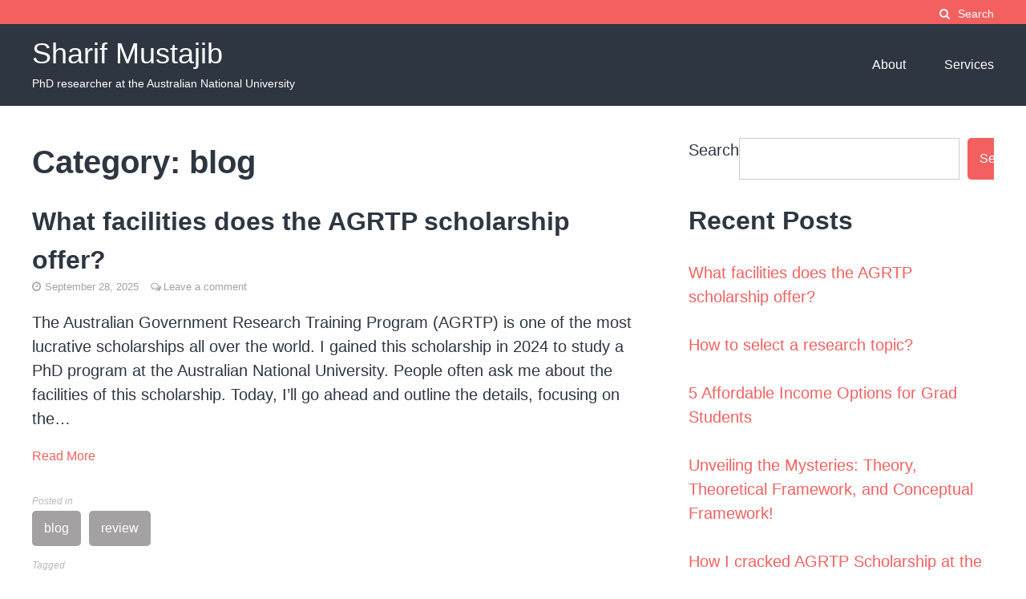

--- FILE ---
content_type: text/html; charset=UTF-8
request_url: https://sharifmustajib.com/category/blog/
body_size: 12717
content:
<!DOCTYPE html>
<html lang="en-US">
<head>
<meta charset="UTF-8">
<meta name="viewport" content="width=device-width, initial-scale=1">
<link rel="profile" href="https://gmpg.org/xfn/11">

<title>blog &#8211; Sharif Mustajib</title>
<meta name='robots' content='max-image-preview:large' />
<link rel="alternate" type="application/rss+xml" title="Sharif Mustajib &raquo; Feed" href="https://sharifmustajib.com/feed/" />
<link rel="alternate" type="application/rss+xml" title="Sharif Mustajib &raquo; Comments Feed" href="https://sharifmustajib.com/comments/feed/" />
<link rel="alternate" type="application/rss+xml" title="Sharif Mustajib &raquo; blog Category Feed" href="https://sharifmustajib.com/category/blog/feed/" />
<style id='wp-img-auto-sizes-contain-inline-css' type='text/css'>
img:is([sizes=auto i],[sizes^="auto," i]){contain-intrinsic-size:3000px 1500px}
/*# sourceURL=wp-img-auto-sizes-contain-inline-css */
</style>
<style id='wp-emoji-styles-inline-css' type='text/css'>

	img.wp-smiley, img.emoji {
		display: inline !important;
		border: none !important;
		box-shadow: none !important;
		height: 1em !important;
		width: 1em !important;
		margin: 0 0.07em !important;
		vertical-align: -0.1em !important;
		background: none !important;
		padding: 0 !important;
	}
/*# sourceURL=wp-emoji-styles-inline-css */
</style>
<style id='wp-block-library-inline-css' type='text/css'>
:root{--wp-block-synced-color:#7a00df;--wp-block-synced-color--rgb:122,0,223;--wp-bound-block-color:var(--wp-block-synced-color);--wp-editor-canvas-background:#ddd;--wp-admin-theme-color:#007cba;--wp-admin-theme-color--rgb:0,124,186;--wp-admin-theme-color-darker-10:#006ba1;--wp-admin-theme-color-darker-10--rgb:0,107,160.5;--wp-admin-theme-color-darker-20:#005a87;--wp-admin-theme-color-darker-20--rgb:0,90,135;--wp-admin-border-width-focus:2px}@media (min-resolution:192dpi){:root{--wp-admin-border-width-focus:1.5px}}.wp-element-button{cursor:pointer}:root .has-very-light-gray-background-color{background-color:#eee}:root .has-very-dark-gray-background-color{background-color:#313131}:root .has-very-light-gray-color{color:#eee}:root .has-very-dark-gray-color{color:#313131}:root .has-vivid-green-cyan-to-vivid-cyan-blue-gradient-background{background:linear-gradient(135deg,#00d084,#0693e3)}:root .has-purple-crush-gradient-background{background:linear-gradient(135deg,#34e2e4,#4721fb 50%,#ab1dfe)}:root .has-hazy-dawn-gradient-background{background:linear-gradient(135deg,#faaca8,#dad0ec)}:root .has-subdued-olive-gradient-background{background:linear-gradient(135deg,#fafae1,#67a671)}:root .has-atomic-cream-gradient-background{background:linear-gradient(135deg,#fdd79a,#004a59)}:root .has-nightshade-gradient-background{background:linear-gradient(135deg,#330968,#31cdcf)}:root .has-midnight-gradient-background{background:linear-gradient(135deg,#020381,#2874fc)}:root{--wp--preset--font-size--normal:16px;--wp--preset--font-size--huge:42px}.has-regular-font-size{font-size:1em}.has-larger-font-size{font-size:2.625em}.has-normal-font-size{font-size:var(--wp--preset--font-size--normal)}.has-huge-font-size{font-size:var(--wp--preset--font-size--huge)}.has-text-align-center{text-align:center}.has-text-align-left{text-align:left}.has-text-align-right{text-align:right}.has-fit-text{white-space:nowrap!important}#end-resizable-editor-section{display:none}.aligncenter{clear:both}.items-justified-left{justify-content:flex-start}.items-justified-center{justify-content:center}.items-justified-right{justify-content:flex-end}.items-justified-space-between{justify-content:space-between}.screen-reader-text{border:0;clip-path:inset(50%);height:1px;margin:-1px;overflow:hidden;padding:0;position:absolute;width:1px;word-wrap:normal!important}.screen-reader-text:focus{background-color:#ddd;clip-path:none;color:#444;display:block;font-size:1em;height:auto;left:5px;line-height:normal;padding:15px 23px 14px;text-decoration:none;top:5px;width:auto;z-index:100000}html :where(.has-border-color){border-style:solid}html :where([style*=border-top-color]){border-top-style:solid}html :where([style*=border-right-color]){border-right-style:solid}html :where([style*=border-bottom-color]){border-bottom-style:solid}html :where([style*=border-left-color]){border-left-style:solid}html :where([style*=border-width]){border-style:solid}html :where([style*=border-top-width]){border-top-style:solid}html :where([style*=border-right-width]){border-right-style:solid}html :where([style*=border-bottom-width]){border-bottom-style:solid}html :where([style*=border-left-width]){border-left-style:solid}html :where(img[class*=wp-image-]){height:auto;max-width:100%}:where(figure){margin:0 0 1em}html :where(.is-position-sticky){--wp-admin--admin-bar--position-offset:var(--wp-admin--admin-bar--height,0px)}@media screen and (max-width:600px){html :where(.is-position-sticky){--wp-admin--admin-bar--position-offset:0px}}

/*# sourceURL=wp-block-library-inline-css */
</style><style id='wp-block-categories-inline-css' type='text/css'>
.wp-block-categories{box-sizing:border-box}.wp-block-categories.alignleft{margin-right:2em}.wp-block-categories.alignright{margin-left:2em}.wp-block-categories.wp-block-categories-dropdown.aligncenter{text-align:center}.wp-block-categories .wp-block-categories__label{display:block;width:100%}
/*# sourceURL=https://sharifmustajib.com/wp-includes/blocks/categories/style.min.css */
</style>
<style id='wp-block-gallery-inline-css' type='text/css'>
.blocks-gallery-grid:not(.has-nested-images),.wp-block-gallery:not(.has-nested-images){display:flex;flex-wrap:wrap;list-style-type:none;margin:0;padding:0}.blocks-gallery-grid:not(.has-nested-images) .blocks-gallery-image,.blocks-gallery-grid:not(.has-nested-images) .blocks-gallery-item,.wp-block-gallery:not(.has-nested-images) .blocks-gallery-image,.wp-block-gallery:not(.has-nested-images) .blocks-gallery-item{display:flex;flex-direction:column;flex-grow:1;justify-content:center;margin:0 1em 1em 0;position:relative;width:calc(50% - 1em)}.blocks-gallery-grid:not(.has-nested-images) .blocks-gallery-image:nth-of-type(2n),.blocks-gallery-grid:not(.has-nested-images) .blocks-gallery-item:nth-of-type(2n),.wp-block-gallery:not(.has-nested-images) .blocks-gallery-image:nth-of-type(2n),.wp-block-gallery:not(.has-nested-images) .blocks-gallery-item:nth-of-type(2n){margin-right:0}.blocks-gallery-grid:not(.has-nested-images) .blocks-gallery-image figure,.blocks-gallery-grid:not(.has-nested-images) .blocks-gallery-item figure,.wp-block-gallery:not(.has-nested-images) .blocks-gallery-image figure,.wp-block-gallery:not(.has-nested-images) .blocks-gallery-item figure{align-items:flex-end;display:flex;height:100%;justify-content:flex-start;margin:0}.blocks-gallery-grid:not(.has-nested-images) .blocks-gallery-image img,.blocks-gallery-grid:not(.has-nested-images) .blocks-gallery-item img,.wp-block-gallery:not(.has-nested-images) .blocks-gallery-image img,.wp-block-gallery:not(.has-nested-images) .blocks-gallery-item img{display:block;height:auto;max-width:100%;width:auto}.blocks-gallery-grid:not(.has-nested-images) .blocks-gallery-image figcaption,.blocks-gallery-grid:not(.has-nested-images) .blocks-gallery-item figcaption,.wp-block-gallery:not(.has-nested-images) .blocks-gallery-image figcaption,.wp-block-gallery:not(.has-nested-images) .blocks-gallery-item figcaption{background:linear-gradient(0deg,#000000b3,#0000004d 70%,#0000);bottom:0;box-sizing:border-box;color:#fff;font-size:.8em;margin:0;max-height:100%;overflow:auto;padding:3em .77em .7em;position:absolute;text-align:center;width:100%;z-index:2}.blocks-gallery-grid:not(.has-nested-images) .blocks-gallery-image figcaption img,.blocks-gallery-grid:not(.has-nested-images) .blocks-gallery-item figcaption img,.wp-block-gallery:not(.has-nested-images) .blocks-gallery-image figcaption img,.wp-block-gallery:not(.has-nested-images) .blocks-gallery-item figcaption img{display:inline}.blocks-gallery-grid:not(.has-nested-images) figcaption,.wp-block-gallery:not(.has-nested-images) figcaption{flex-grow:1}.blocks-gallery-grid:not(.has-nested-images).is-cropped .blocks-gallery-image a,.blocks-gallery-grid:not(.has-nested-images).is-cropped .blocks-gallery-image img,.blocks-gallery-grid:not(.has-nested-images).is-cropped .blocks-gallery-item a,.blocks-gallery-grid:not(.has-nested-images).is-cropped .blocks-gallery-item img,.wp-block-gallery:not(.has-nested-images).is-cropped .blocks-gallery-image a,.wp-block-gallery:not(.has-nested-images).is-cropped .blocks-gallery-image img,.wp-block-gallery:not(.has-nested-images).is-cropped .blocks-gallery-item a,.wp-block-gallery:not(.has-nested-images).is-cropped .blocks-gallery-item img{flex:1;height:100%;object-fit:cover;width:100%}.blocks-gallery-grid:not(.has-nested-images).columns-1 .blocks-gallery-image,.blocks-gallery-grid:not(.has-nested-images).columns-1 .blocks-gallery-item,.wp-block-gallery:not(.has-nested-images).columns-1 .blocks-gallery-image,.wp-block-gallery:not(.has-nested-images).columns-1 .blocks-gallery-item{margin-right:0;width:100%}@media (min-width:600px){.blocks-gallery-grid:not(.has-nested-images).columns-3 .blocks-gallery-image,.blocks-gallery-grid:not(.has-nested-images).columns-3 .blocks-gallery-item,.wp-block-gallery:not(.has-nested-images).columns-3 .blocks-gallery-image,.wp-block-gallery:not(.has-nested-images).columns-3 .blocks-gallery-item{margin-right:1em;width:calc(33.33333% - .66667em)}.blocks-gallery-grid:not(.has-nested-images).columns-4 .blocks-gallery-image,.blocks-gallery-grid:not(.has-nested-images).columns-4 .blocks-gallery-item,.wp-block-gallery:not(.has-nested-images).columns-4 .blocks-gallery-image,.wp-block-gallery:not(.has-nested-images).columns-4 .blocks-gallery-item{margin-right:1em;width:calc(25% - .75em)}.blocks-gallery-grid:not(.has-nested-images).columns-5 .blocks-gallery-image,.blocks-gallery-grid:not(.has-nested-images).columns-5 .blocks-gallery-item,.wp-block-gallery:not(.has-nested-images).columns-5 .blocks-gallery-image,.wp-block-gallery:not(.has-nested-images).columns-5 .blocks-gallery-item{margin-right:1em;width:calc(20% - .8em)}.blocks-gallery-grid:not(.has-nested-images).columns-6 .blocks-gallery-image,.blocks-gallery-grid:not(.has-nested-images).columns-6 .blocks-gallery-item,.wp-block-gallery:not(.has-nested-images).columns-6 .blocks-gallery-image,.wp-block-gallery:not(.has-nested-images).columns-6 .blocks-gallery-item{margin-right:1em;width:calc(16.66667% - .83333em)}.blocks-gallery-grid:not(.has-nested-images).columns-7 .blocks-gallery-image,.blocks-gallery-grid:not(.has-nested-images).columns-7 .blocks-gallery-item,.wp-block-gallery:not(.has-nested-images).columns-7 .blocks-gallery-image,.wp-block-gallery:not(.has-nested-images).columns-7 .blocks-gallery-item{margin-right:1em;width:calc(14.28571% - .85714em)}.blocks-gallery-grid:not(.has-nested-images).columns-8 .blocks-gallery-image,.blocks-gallery-grid:not(.has-nested-images).columns-8 .blocks-gallery-item,.wp-block-gallery:not(.has-nested-images).columns-8 .blocks-gallery-image,.wp-block-gallery:not(.has-nested-images).columns-8 .blocks-gallery-item{margin-right:1em;width:calc(12.5% - .875em)}.blocks-gallery-grid:not(.has-nested-images).columns-1 .blocks-gallery-image:nth-of-type(1n),.blocks-gallery-grid:not(.has-nested-images).columns-1 .blocks-gallery-item:nth-of-type(1n),.blocks-gallery-grid:not(.has-nested-images).columns-2 .blocks-gallery-image:nth-of-type(2n),.blocks-gallery-grid:not(.has-nested-images).columns-2 .blocks-gallery-item:nth-of-type(2n),.blocks-gallery-grid:not(.has-nested-images).columns-3 .blocks-gallery-image:nth-of-type(3n),.blocks-gallery-grid:not(.has-nested-images).columns-3 .blocks-gallery-item:nth-of-type(3n),.blocks-gallery-grid:not(.has-nested-images).columns-4 .blocks-gallery-image:nth-of-type(4n),.blocks-gallery-grid:not(.has-nested-images).columns-4 .blocks-gallery-item:nth-of-type(4n),.blocks-gallery-grid:not(.has-nested-images).columns-5 .blocks-gallery-image:nth-of-type(5n),.blocks-gallery-grid:not(.has-nested-images).columns-5 .blocks-gallery-item:nth-of-type(5n),.blocks-gallery-grid:not(.has-nested-images).columns-6 .blocks-gallery-image:nth-of-type(6n),.blocks-gallery-grid:not(.has-nested-images).columns-6 .blocks-gallery-item:nth-of-type(6n),.blocks-gallery-grid:not(.has-nested-images).columns-7 .blocks-gallery-image:nth-of-type(7n),.blocks-gallery-grid:not(.has-nested-images).columns-7 .blocks-gallery-item:nth-of-type(7n),.blocks-gallery-grid:not(.has-nested-images).columns-8 .blocks-gallery-image:nth-of-type(8n),.blocks-gallery-grid:not(.has-nested-images).columns-8 .blocks-gallery-item:nth-of-type(8n),.wp-block-gallery:not(.has-nested-images).columns-1 .blocks-gallery-image:nth-of-type(1n),.wp-block-gallery:not(.has-nested-images).columns-1 .blocks-gallery-item:nth-of-type(1n),.wp-block-gallery:not(.has-nested-images).columns-2 .blocks-gallery-image:nth-of-type(2n),.wp-block-gallery:not(.has-nested-images).columns-2 .blocks-gallery-item:nth-of-type(2n),.wp-block-gallery:not(.has-nested-images).columns-3 .blocks-gallery-image:nth-of-type(3n),.wp-block-gallery:not(.has-nested-images).columns-3 .blocks-gallery-item:nth-of-type(3n),.wp-block-gallery:not(.has-nested-images).columns-4 .blocks-gallery-image:nth-of-type(4n),.wp-block-gallery:not(.has-nested-images).columns-4 .blocks-gallery-item:nth-of-type(4n),.wp-block-gallery:not(.has-nested-images).columns-5 .blocks-gallery-image:nth-of-type(5n),.wp-block-gallery:not(.has-nested-images).columns-5 .blocks-gallery-item:nth-of-type(5n),.wp-block-gallery:not(.has-nested-images).columns-6 .blocks-gallery-image:nth-of-type(6n),.wp-block-gallery:not(.has-nested-images).columns-6 .blocks-gallery-item:nth-of-type(6n),.wp-block-gallery:not(.has-nested-images).columns-7 .blocks-gallery-image:nth-of-type(7n),.wp-block-gallery:not(.has-nested-images).columns-7 .blocks-gallery-item:nth-of-type(7n),.wp-block-gallery:not(.has-nested-images).columns-8 .blocks-gallery-image:nth-of-type(8n),.wp-block-gallery:not(.has-nested-images).columns-8 .blocks-gallery-item:nth-of-type(8n){margin-right:0}}.blocks-gallery-grid:not(.has-nested-images) .blocks-gallery-image:last-child,.blocks-gallery-grid:not(.has-nested-images) .blocks-gallery-item:last-child,.wp-block-gallery:not(.has-nested-images) .blocks-gallery-image:last-child,.wp-block-gallery:not(.has-nested-images) .blocks-gallery-item:last-child{margin-right:0}.blocks-gallery-grid:not(.has-nested-images).alignleft,.blocks-gallery-grid:not(.has-nested-images).alignright,.wp-block-gallery:not(.has-nested-images).alignleft,.wp-block-gallery:not(.has-nested-images).alignright{max-width:420px;width:100%}.blocks-gallery-grid:not(.has-nested-images).aligncenter .blocks-gallery-item figure,.wp-block-gallery:not(.has-nested-images).aligncenter .blocks-gallery-item figure{justify-content:center}.wp-block-gallery:not(.is-cropped) .blocks-gallery-item{align-self:flex-start}figure.wp-block-gallery.has-nested-images{align-items:normal}.wp-block-gallery.has-nested-images figure.wp-block-image:not(#individual-image){margin:0;width:calc(50% - var(--wp--style--unstable-gallery-gap, 16px)/2)}.wp-block-gallery.has-nested-images figure.wp-block-image{box-sizing:border-box;display:flex;flex-direction:column;flex-grow:1;justify-content:center;max-width:100%;position:relative}.wp-block-gallery.has-nested-images figure.wp-block-image>a,.wp-block-gallery.has-nested-images figure.wp-block-image>div{flex-direction:column;flex-grow:1;margin:0}.wp-block-gallery.has-nested-images figure.wp-block-image img{display:block;height:auto;max-width:100%!important;width:auto}.wp-block-gallery.has-nested-images figure.wp-block-image figcaption,.wp-block-gallery.has-nested-images figure.wp-block-image:has(figcaption):before{bottom:0;left:0;max-height:100%;position:absolute;right:0}.wp-block-gallery.has-nested-images figure.wp-block-image:has(figcaption):before{backdrop-filter:blur(3px);content:"";height:100%;-webkit-mask-image:linear-gradient(0deg,#000 20%,#0000);mask-image:linear-gradient(0deg,#000 20%,#0000);max-height:40%;pointer-events:none}.wp-block-gallery.has-nested-images figure.wp-block-image figcaption{box-sizing:border-box;color:#fff;font-size:13px;margin:0;overflow:auto;padding:1em;text-align:center;text-shadow:0 0 1.5px #000}.wp-block-gallery.has-nested-images figure.wp-block-image figcaption::-webkit-scrollbar{height:12px;width:12px}.wp-block-gallery.has-nested-images figure.wp-block-image figcaption::-webkit-scrollbar-track{background-color:initial}.wp-block-gallery.has-nested-images figure.wp-block-image figcaption::-webkit-scrollbar-thumb{background-clip:padding-box;background-color:initial;border:3px solid #0000;border-radius:8px}.wp-block-gallery.has-nested-images figure.wp-block-image figcaption:focus-within::-webkit-scrollbar-thumb,.wp-block-gallery.has-nested-images figure.wp-block-image figcaption:focus::-webkit-scrollbar-thumb,.wp-block-gallery.has-nested-images figure.wp-block-image figcaption:hover::-webkit-scrollbar-thumb{background-color:#fffc}.wp-block-gallery.has-nested-images figure.wp-block-image figcaption{scrollbar-color:#0000 #0000;scrollbar-gutter:stable both-edges;scrollbar-width:thin}.wp-block-gallery.has-nested-images figure.wp-block-image figcaption:focus,.wp-block-gallery.has-nested-images figure.wp-block-image figcaption:focus-within,.wp-block-gallery.has-nested-images figure.wp-block-image figcaption:hover{scrollbar-color:#fffc #0000}.wp-block-gallery.has-nested-images figure.wp-block-image figcaption{will-change:transform}@media (hover:none){.wp-block-gallery.has-nested-images figure.wp-block-image figcaption{scrollbar-color:#fffc #0000}}.wp-block-gallery.has-nested-images figure.wp-block-image figcaption{background:linear-gradient(0deg,#0006,#0000)}.wp-block-gallery.has-nested-images figure.wp-block-image figcaption img{display:inline}.wp-block-gallery.has-nested-images figure.wp-block-image figcaption a{color:inherit}.wp-block-gallery.has-nested-images figure.wp-block-image.has-custom-border img{box-sizing:border-box}.wp-block-gallery.has-nested-images figure.wp-block-image.has-custom-border>a,.wp-block-gallery.has-nested-images figure.wp-block-image.has-custom-border>div,.wp-block-gallery.has-nested-images figure.wp-block-image.is-style-rounded>a,.wp-block-gallery.has-nested-images figure.wp-block-image.is-style-rounded>div{flex:1 1 auto}.wp-block-gallery.has-nested-images figure.wp-block-image.has-custom-border figcaption,.wp-block-gallery.has-nested-images figure.wp-block-image.is-style-rounded figcaption{background:none;color:inherit;flex:initial;margin:0;padding:10px 10px 9px;position:relative;text-shadow:none}.wp-block-gallery.has-nested-images figure.wp-block-image.has-custom-border:before,.wp-block-gallery.has-nested-images figure.wp-block-image.is-style-rounded:before{content:none}.wp-block-gallery.has-nested-images figcaption{flex-basis:100%;flex-grow:1;text-align:center}.wp-block-gallery.has-nested-images:not(.is-cropped) figure.wp-block-image:not(#individual-image){margin-bottom:auto;margin-top:0}.wp-block-gallery.has-nested-images.is-cropped figure.wp-block-image:not(#individual-image){align-self:inherit}.wp-block-gallery.has-nested-images.is-cropped figure.wp-block-image:not(#individual-image)>a,.wp-block-gallery.has-nested-images.is-cropped figure.wp-block-image:not(#individual-image)>div:not(.components-drop-zone){display:flex}.wp-block-gallery.has-nested-images.is-cropped figure.wp-block-image:not(#individual-image) a,.wp-block-gallery.has-nested-images.is-cropped figure.wp-block-image:not(#individual-image) img{flex:1 0 0%;height:100%;object-fit:cover;width:100%}.wp-block-gallery.has-nested-images.columns-1 figure.wp-block-image:not(#individual-image){width:100%}@media (min-width:600px){.wp-block-gallery.has-nested-images.columns-3 figure.wp-block-image:not(#individual-image){width:calc(33.33333% - var(--wp--style--unstable-gallery-gap, 16px)*.66667)}.wp-block-gallery.has-nested-images.columns-4 figure.wp-block-image:not(#individual-image){width:calc(25% - var(--wp--style--unstable-gallery-gap, 16px)*.75)}.wp-block-gallery.has-nested-images.columns-5 figure.wp-block-image:not(#individual-image){width:calc(20% - var(--wp--style--unstable-gallery-gap, 16px)*.8)}.wp-block-gallery.has-nested-images.columns-6 figure.wp-block-image:not(#individual-image){width:calc(16.66667% - var(--wp--style--unstable-gallery-gap, 16px)*.83333)}.wp-block-gallery.has-nested-images.columns-7 figure.wp-block-image:not(#individual-image){width:calc(14.28571% - var(--wp--style--unstable-gallery-gap, 16px)*.85714)}.wp-block-gallery.has-nested-images.columns-8 figure.wp-block-image:not(#individual-image){width:calc(12.5% - var(--wp--style--unstable-gallery-gap, 16px)*.875)}.wp-block-gallery.has-nested-images.columns-default figure.wp-block-image:not(#individual-image){width:calc(33.33% - var(--wp--style--unstable-gallery-gap, 16px)*.66667)}.wp-block-gallery.has-nested-images.columns-default figure.wp-block-image:not(#individual-image):first-child:nth-last-child(2),.wp-block-gallery.has-nested-images.columns-default figure.wp-block-image:not(#individual-image):first-child:nth-last-child(2)~figure.wp-block-image:not(#individual-image){width:calc(50% - var(--wp--style--unstable-gallery-gap, 16px)*.5)}.wp-block-gallery.has-nested-images.columns-default figure.wp-block-image:not(#individual-image):first-child:last-child{width:100%}}.wp-block-gallery.has-nested-images.alignleft,.wp-block-gallery.has-nested-images.alignright{max-width:420px;width:100%}.wp-block-gallery.has-nested-images.aligncenter{justify-content:center}
/*# sourceURL=https://sharifmustajib.com/wp-includes/blocks/gallery/style.min.css */
</style>
<style id='wp-block-heading-inline-css' type='text/css'>
h1:where(.wp-block-heading).has-background,h2:where(.wp-block-heading).has-background,h3:where(.wp-block-heading).has-background,h4:where(.wp-block-heading).has-background,h5:where(.wp-block-heading).has-background,h6:where(.wp-block-heading).has-background{padding:1.25em 2.375em}h1.has-text-align-left[style*=writing-mode]:where([style*=vertical-lr]),h1.has-text-align-right[style*=writing-mode]:where([style*=vertical-rl]),h2.has-text-align-left[style*=writing-mode]:where([style*=vertical-lr]),h2.has-text-align-right[style*=writing-mode]:where([style*=vertical-rl]),h3.has-text-align-left[style*=writing-mode]:where([style*=vertical-lr]),h3.has-text-align-right[style*=writing-mode]:where([style*=vertical-rl]),h4.has-text-align-left[style*=writing-mode]:where([style*=vertical-lr]),h4.has-text-align-right[style*=writing-mode]:where([style*=vertical-rl]),h5.has-text-align-left[style*=writing-mode]:where([style*=vertical-lr]),h5.has-text-align-right[style*=writing-mode]:where([style*=vertical-rl]),h6.has-text-align-left[style*=writing-mode]:where([style*=vertical-lr]),h6.has-text-align-right[style*=writing-mode]:where([style*=vertical-rl]){rotate:180deg}
/*# sourceURL=https://sharifmustajib.com/wp-includes/blocks/heading/style.min.css */
</style>
<style id='wp-block-latest-posts-inline-css' type='text/css'>
.wp-block-latest-posts{box-sizing:border-box}.wp-block-latest-posts.alignleft{margin-right:2em}.wp-block-latest-posts.alignright{margin-left:2em}.wp-block-latest-posts.wp-block-latest-posts__list{list-style:none}.wp-block-latest-posts.wp-block-latest-posts__list li{clear:both;overflow-wrap:break-word}.wp-block-latest-posts.is-grid{display:flex;flex-wrap:wrap}.wp-block-latest-posts.is-grid li{margin:0 1.25em 1.25em 0;width:100%}@media (min-width:600px){.wp-block-latest-posts.columns-2 li{width:calc(50% - .625em)}.wp-block-latest-posts.columns-2 li:nth-child(2n){margin-right:0}.wp-block-latest-posts.columns-3 li{width:calc(33.33333% - .83333em)}.wp-block-latest-posts.columns-3 li:nth-child(3n){margin-right:0}.wp-block-latest-posts.columns-4 li{width:calc(25% - .9375em)}.wp-block-latest-posts.columns-4 li:nth-child(4n){margin-right:0}.wp-block-latest-posts.columns-5 li{width:calc(20% - 1em)}.wp-block-latest-posts.columns-5 li:nth-child(5n){margin-right:0}.wp-block-latest-posts.columns-6 li{width:calc(16.66667% - 1.04167em)}.wp-block-latest-posts.columns-6 li:nth-child(6n){margin-right:0}}:root :where(.wp-block-latest-posts.is-grid){padding:0}:root :where(.wp-block-latest-posts.wp-block-latest-posts__list){padding-left:0}.wp-block-latest-posts__post-author,.wp-block-latest-posts__post-date{display:block;font-size:.8125em}.wp-block-latest-posts__post-excerpt,.wp-block-latest-posts__post-full-content{margin-bottom:1em;margin-top:.5em}.wp-block-latest-posts__featured-image a{display:inline-block}.wp-block-latest-posts__featured-image img{height:auto;max-width:100%;width:auto}.wp-block-latest-posts__featured-image.alignleft{float:left;margin-right:1em}.wp-block-latest-posts__featured-image.alignright{float:right;margin-left:1em}.wp-block-latest-posts__featured-image.aligncenter{margin-bottom:1em;text-align:center}
/*# sourceURL=https://sharifmustajib.com/wp-includes/blocks/latest-posts/style.min.css */
</style>
<style id='wp-block-search-inline-css' type='text/css'>
.wp-block-search__button{margin-left:10px;word-break:normal}.wp-block-search__button.has-icon{line-height:0}.wp-block-search__button svg{height:1.25em;min-height:24px;min-width:24px;width:1.25em;fill:currentColor;vertical-align:text-bottom}:where(.wp-block-search__button){border:1px solid #ccc;padding:6px 10px}.wp-block-search__inside-wrapper{display:flex;flex:auto;flex-wrap:nowrap;max-width:100%}.wp-block-search__label{width:100%}.wp-block-search.wp-block-search__button-only .wp-block-search__button{box-sizing:border-box;display:flex;flex-shrink:0;justify-content:center;margin-left:0;max-width:100%}.wp-block-search.wp-block-search__button-only .wp-block-search__inside-wrapper{min-width:0!important;transition-property:width}.wp-block-search.wp-block-search__button-only .wp-block-search__input{flex-basis:100%;transition-duration:.3s}.wp-block-search.wp-block-search__button-only.wp-block-search__searchfield-hidden,.wp-block-search.wp-block-search__button-only.wp-block-search__searchfield-hidden .wp-block-search__inside-wrapper{overflow:hidden}.wp-block-search.wp-block-search__button-only.wp-block-search__searchfield-hidden .wp-block-search__input{border-left-width:0!important;border-right-width:0!important;flex-basis:0;flex-grow:0;margin:0;min-width:0!important;padding-left:0!important;padding-right:0!important;width:0!important}:where(.wp-block-search__input){appearance:none;border:1px solid #949494;flex-grow:1;font-family:inherit;font-size:inherit;font-style:inherit;font-weight:inherit;letter-spacing:inherit;line-height:inherit;margin-left:0;margin-right:0;min-width:3rem;padding:8px;text-decoration:unset!important;text-transform:inherit}:where(.wp-block-search__button-inside .wp-block-search__inside-wrapper){background-color:#fff;border:1px solid #949494;box-sizing:border-box;padding:4px}:where(.wp-block-search__button-inside .wp-block-search__inside-wrapper) .wp-block-search__input{border:none;border-radius:0;padding:0 4px}:where(.wp-block-search__button-inside .wp-block-search__inside-wrapper) .wp-block-search__input:focus{outline:none}:where(.wp-block-search__button-inside .wp-block-search__inside-wrapper) :where(.wp-block-search__button){padding:4px 8px}.wp-block-search.aligncenter .wp-block-search__inside-wrapper{margin:auto}.wp-block[data-align=right] .wp-block-search.wp-block-search__button-only .wp-block-search__inside-wrapper{float:right}
/*# sourceURL=https://sharifmustajib.com/wp-includes/blocks/search/style.min.css */
</style>
<style id='wp-block-group-inline-css' type='text/css'>
.wp-block-group{box-sizing:border-box}:where(.wp-block-group.wp-block-group-is-layout-constrained){position:relative}
/*# sourceURL=https://sharifmustajib.com/wp-includes/blocks/group/style.min.css */
</style>
<style id='global-styles-inline-css' type='text/css'>
:root{--wp--preset--aspect-ratio--square: 1;--wp--preset--aspect-ratio--4-3: 4/3;--wp--preset--aspect-ratio--3-4: 3/4;--wp--preset--aspect-ratio--3-2: 3/2;--wp--preset--aspect-ratio--2-3: 2/3;--wp--preset--aspect-ratio--16-9: 16/9;--wp--preset--aspect-ratio--9-16: 9/16;--wp--preset--color--black: #000000;--wp--preset--color--cyan-bluish-gray: #abb8c3;--wp--preset--color--white: #ffffff;--wp--preset--color--pale-pink: #f78da7;--wp--preset--color--vivid-red: #cf2e2e;--wp--preset--color--luminous-vivid-orange: #ff6900;--wp--preset--color--luminous-vivid-amber: #fcb900;--wp--preset--color--light-green-cyan: #7bdcb5;--wp--preset--color--vivid-green-cyan: #00d084;--wp--preset--color--pale-cyan-blue: #8ed1fc;--wp--preset--color--vivid-cyan-blue: #0693e3;--wp--preset--color--vivid-purple: #9b51e0;--wp--preset--gradient--vivid-cyan-blue-to-vivid-purple: linear-gradient(135deg,rgb(6,147,227) 0%,rgb(155,81,224) 100%);--wp--preset--gradient--light-green-cyan-to-vivid-green-cyan: linear-gradient(135deg,rgb(122,220,180) 0%,rgb(0,208,130) 100%);--wp--preset--gradient--luminous-vivid-amber-to-luminous-vivid-orange: linear-gradient(135deg,rgb(252,185,0) 0%,rgb(255,105,0) 100%);--wp--preset--gradient--luminous-vivid-orange-to-vivid-red: linear-gradient(135deg,rgb(255,105,0) 0%,rgb(207,46,46) 100%);--wp--preset--gradient--very-light-gray-to-cyan-bluish-gray: linear-gradient(135deg,rgb(238,238,238) 0%,rgb(169,184,195) 100%);--wp--preset--gradient--cool-to-warm-spectrum: linear-gradient(135deg,rgb(74,234,220) 0%,rgb(151,120,209) 20%,rgb(207,42,186) 40%,rgb(238,44,130) 60%,rgb(251,105,98) 80%,rgb(254,248,76) 100%);--wp--preset--gradient--blush-light-purple: linear-gradient(135deg,rgb(255,206,236) 0%,rgb(152,150,240) 100%);--wp--preset--gradient--blush-bordeaux: linear-gradient(135deg,rgb(254,205,165) 0%,rgb(254,45,45) 50%,rgb(107,0,62) 100%);--wp--preset--gradient--luminous-dusk: linear-gradient(135deg,rgb(255,203,112) 0%,rgb(199,81,192) 50%,rgb(65,88,208) 100%);--wp--preset--gradient--pale-ocean: linear-gradient(135deg,rgb(255,245,203) 0%,rgb(182,227,212) 50%,rgb(51,167,181) 100%);--wp--preset--gradient--electric-grass: linear-gradient(135deg,rgb(202,248,128) 0%,rgb(113,206,126) 100%);--wp--preset--gradient--midnight: linear-gradient(135deg,rgb(2,3,129) 0%,rgb(40,116,252) 100%);--wp--preset--font-size--small: 13px;--wp--preset--font-size--medium: 20px;--wp--preset--font-size--large: 36px;--wp--preset--font-size--x-large: 42px;--wp--preset--spacing--20: 0.44rem;--wp--preset--spacing--30: 0.67rem;--wp--preset--spacing--40: 1rem;--wp--preset--spacing--50: 1.5rem;--wp--preset--spacing--60: 2.25rem;--wp--preset--spacing--70: 3.38rem;--wp--preset--spacing--80: 5.06rem;--wp--preset--shadow--natural: 6px 6px 9px rgba(0, 0, 0, 0.2);--wp--preset--shadow--deep: 12px 12px 50px rgba(0, 0, 0, 0.4);--wp--preset--shadow--sharp: 6px 6px 0px rgba(0, 0, 0, 0.2);--wp--preset--shadow--outlined: 6px 6px 0px -3px rgb(255, 255, 255), 6px 6px rgb(0, 0, 0);--wp--preset--shadow--crisp: 6px 6px 0px rgb(0, 0, 0);}:where(.is-layout-flex){gap: 0.5em;}:where(.is-layout-grid){gap: 0.5em;}body .is-layout-flex{display: flex;}.is-layout-flex{flex-wrap: wrap;align-items: center;}.is-layout-flex > :is(*, div){margin: 0;}body .is-layout-grid{display: grid;}.is-layout-grid > :is(*, div){margin: 0;}:where(.wp-block-columns.is-layout-flex){gap: 2em;}:where(.wp-block-columns.is-layout-grid){gap: 2em;}:where(.wp-block-post-template.is-layout-flex){gap: 1.25em;}:where(.wp-block-post-template.is-layout-grid){gap: 1.25em;}.has-black-color{color: var(--wp--preset--color--black) !important;}.has-cyan-bluish-gray-color{color: var(--wp--preset--color--cyan-bluish-gray) !important;}.has-white-color{color: var(--wp--preset--color--white) !important;}.has-pale-pink-color{color: var(--wp--preset--color--pale-pink) !important;}.has-vivid-red-color{color: var(--wp--preset--color--vivid-red) !important;}.has-luminous-vivid-orange-color{color: var(--wp--preset--color--luminous-vivid-orange) !important;}.has-luminous-vivid-amber-color{color: var(--wp--preset--color--luminous-vivid-amber) !important;}.has-light-green-cyan-color{color: var(--wp--preset--color--light-green-cyan) !important;}.has-vivid-green-cyan-color{color: var(--wp--preset--color--vivid-green-cyan) !important;}.has-pale-cyan-blue-color{color: var(--wp--preset--color--pale-cyan-blue) !important;}.has-vivid-cyan-blue-color{color: var(--wp--preset--color--vivid-cyan-blue) !important;}.has-vivid-purple-color{color: var(--wp--preset--color--vivid-purple) !important;}.has-black-background-color{background-color: var(--wp--preset--color--black) !important;}.has-cyan-bluish-gray-background-color{background-color: var(--wp--preset--color--cyan-bluish-gray) !important;}.has-white-background-color{background-color: var(--wp--preset--color--white) !important;}.has-pale-pink-background-color{background-color: var(--wp--preset--color--pale-pink) !important;}.has-vivid-red-background-color{background-color: var(--wp--preset--color--vivid-red) !important;}.has-luminous-vivid-orange-background-color{background-color: var(--wp--preset--color--luminous-vivid-orange) !important;}.has-luminous-vivid-amber-background-color{background-color: var(--wp--preset--color--luminous-vivid-amber) !important;}.has-light-green-cyan-background-color{background-color: var(--wp--preset--color--light-green-cyan) !important;}.has-vivid-green-cyan-background-color{background-color: var(--wp--preset--color--vivid-green-cyan) !important;}.has-pale-cyan-blue-background-color{background-color: var(--wp--preset--color--pale-cyan-blue) !important;}.has-vivid-cyan-blue-background-color{background-color: var(--wp--preset--color--vivid-cyan-blue) !important;}.has-vivid-purple-background-color{background-color: var(--wp--preset--color--vivid-purple) !important;}.has-black-border-color{border-color: var(--wp--preset--color--black) !important;}.has-cyan-bluish-gray-border-color{border-color: var(--wp--preset--color--cyan-bluish-gray) !important;}.has-white-border-color{border-color: var(--wp--preset--color--white) !important;}.has-pale-pink-border-color{border-color: var(--wp--preset--color--pale-pink) !important;}.has-vivid-red-border-color{border-color: var(--wp--preset--color--vivid-red) !important;}.has-luminous-vivid-orange-border-color{border-color: var(--wp--preset--color--luminous-vivid-orange) !important;}.has-luminous-vivid-amber-border-color{border-color: var(--wp--preset--color--luminous-vivid-amber) !important;}.has-light-green-cyan-border-color{border-color: var(--wp--preset--color--light-green-cyan) !important;}.has-vivid-green-cyan-border-color{border-color: var(--wp--preset--color--vivid-green-cyan) !important;}.has-pale-cyan-blue-border-color{border-color: var(--wp--preset--color--pale-cyan-blue) !important;}.has-vivid-cyan-blue-border-color{border-color: var(--wp--preset--color--vivid-cyan-blue) !important;}.has-vivid-purple-border-color{border-color: var(--wp--preset--color--vivid-purple) !important;}.has-vivid-cyan-blue-to-vivid-purple-gradient-background{background: var(--wp--preset--gradient--vivid-cyan-blue-to-vivid-purple) !important;}.has-light-green-cyan-to-vivid-green-cyan-gradient-background{background: var(--wp--preset--gradient--light-green-cyan-to-vivid-green-cyan) !important;}.has-luminous-vivid-amber-to-luminous-vivid-orange-gradient-background{background: var(--wp--preset--gradient--luminous-vivid-amber-to-luminous-vivid-orange) !important;}.has-luminous-vivid-orange-to-vivid-red-gradient-background{background: var(--wp--preset--gradient--luminous-vivid-orange-to-vivid-red) !important;}.has-very-light-gray-to-cyan-bluish-gray-gradient-background{background: var(--wp--preset--gradient--very-light-gray-to-cyan-bluish-gray) !important;}.has-cool-to-warm-spectrum-gradient-background{background: var(--wp--preset--gradient--cool-to-warm-spectrum) !important;}.has-blush-light-purple-gradient-background{background: var(--wp--preset--gradient--blush-light-purple) !important;}.has-blush-bordeaux-gradient-background{background: var(--wp--preset--gradient--blush-bordeaux) !important;}.has-luminous-dusk-gradient-background{background: var(--wp--preset--gradient--luminous-dusk) !important;}.has-pale-ocean-gradient-background{background: var(--wp--preset--gradient--pale-ocean) !important;}.has-electric-grass-gradient-background{background: var(--wp--preset--gradient--electric-grass) !important;}.has-midnight-gradient-background{background: var(--wp--preset--gradient--midnight) !important;}.has-small-font-size{font-size: var(--wp--preset--font-size--small) !important;}.has-medium-font-size{font-size: var(--wp--preset--font-size--medium) !important;}.has-large-font-size{font-size: var(--wp--preset--font-size--large) !important;}.has-x-large-font-size{font-size: var(--wp--preset--font-size--x-large) !important;}
/*# sourceURL=global-styles-inline-css */
</style>
<style id='core-block-supports-inline-css' type='text/css'>
.wp-block-gallery.wp-block-gallery-2{--wp--style--unstable-gallery-gap:var( --wp--style--gallery-gap-default, var( --gallery-block--gutter-size, var( --wp--style--block-gap, 0.5em ) ) );gap:var( --wp--style--gallery-gap-default, var( --gallery-block--gutter-size, var( --wp--style--block-gap, 0.5em ) ) );}
/*# sourceURL=core-block-supports-inline-css */
</style>

<style id='classic-theme-styles-inline-css' type='text/css'>
/*! This file is auto-generated */
.wp-block-button__link{color:#fff;background-color:#32373c;border-radius:9999px;box-shadow:none;text-decoration:none;padding:calc(.667em + 2px) calc(1.333em + 2px);font-size:1.125em}.wp-block-file__button{background:#32373c;color:#fff;text-decoration:none}
/*# sourceURL=/wp-includes/css/classic-themes.min.css */
</style>
<link rel='stylesheet' id='the-authority-style-css' href='https://sharifmustajib.com/wp-content/themes/the-authority/style.css?ver=20180327' type='text/css' media='all' />
<link rel='stylesheet' id='the-authority-print-css' href='https://sharifmustajib.com/wp-content/themes/the-authority/print.css?ver=20170823' type='text/css' media='print' />
<script type="text/javascript" src="https://sharifmustajib.com/wp-includes/js/jquery/jquery.min.js?ver=3.7.1" id="jquery-core-js"></script>
<script type="text/javascript" src="https://sharifmustajib.com/wp-includes/js/jquery/jquery-migrate.min.js?ver=3.4.1" id="jquery-migrate-js"></script>
<link rel="https://api.w.org/" href="https://sharifmustajib.com/wp-json/" /><link rel="alternate" title="JSON" type="application/json" href="https://sharifmustajib.com/wp-json/wp/v2/categories/1" /><link rel="EditURI" type="application/rsd+xml" title="RSD" href="https://sharifmustajib.com/xmlrpc.php?rsd" />
<meta name="generator" content="WordPress 6.9" />
<meta name="google-site-verification" content="YMX8FYbpak5VoeL3by5RixR4AIGuMiJAE-54t2-fsH0" />

<script async src="https://pagead2.googlesyndication.com/pagead/js/adsbygoogle.js?client=ca-pub-8415667598739572"
     crossorigin="anonymous"></script>


<!-- Google tag (gtag.js) -->
<script async src="https://www.googletagmanager.com/gtag/js?id=G-SWFXR60X0K"></script>
<script>
  window.dataLayer = window.dataLayer || [];
  function gtag(){dataLayer.push(arguments);}
  gtag('js', new Date());

  gtag('config', 'G-SWFXR60X0K');
</script>	<style type="text/css">

	
	
	
	
	
			#site-title a,
		.site-description,
		.main-navigation ul:not(.sub-menu) > li:not(.callout-nav) > a {
			color: #ffffff;
		}
		
	
	
	
	
	
	
	
	
	
	
	
		@media screen and (max-width: 960px) {
		.hamburger-button {
		    display: block;
		}
		.main-navigation {
			display: none;
		}
	}
	
	</style>
	</head>

<body class="archive category category-blog category-1 wp-theme-the-authority hfeed">
<div id="page" class="hfeed site">
	<a class="skip-link screen-reader-text" href="#content">Skip to content</a>
	<div class="secondary-header">
		<div class="container">
			
			<div class="secondary-aside">
				<div class="site-search">
					<button class="site-search-button js-toggle-site-search">
						<i class="fa fa-search"></i><span>Search</span>
					</button>
				</div><!-- .site-search -->
							</div>
		</div><!-- .container -->

		<div class="site-search-dropdown js-site-search-dropdown">
			<div class="container">
				

<form role="search" method="get" class="search-form" action="https://sharifmustajib.com/">
	<label for="search-form-696bbda50c900">
		<span class="screen-reader-text">Search for:</span>
	</label>
	<input type="search" id="search-form-696bbda50c900" class="search-field" placeholder="Search &hellip;" value="" name="s" />
	<button type="submit" class="search-submit"><i class="fa fa-search"></i><span>Search</span></button>
</form>
			</div><!-- .container -->
		</div><!-- .site-search-dropdown -->

	</div><!-- .secondary-header -->
	<header id="masthead" class="site-header" role="banner">
		<div class="container">
			<div class="site-branding">
													<p id="site-title" class="site-title"><a href="https://sharifmustajib.com/" rel="home">Sharif Mustajib</a></p>
								<p class="site-description">PhD researcher at the Australian National University</p>
			</div><!-- .site-branding -->

			<a href="#mobile-navigation" class="mobile-menu-button hamburger-button">
			    <span></span>
			</a>

			<nav id="site-navigation" class="main-navigation" role="navigation">
				<div id="primary-menu" class="menu"><ul>
<li class="page_item page-item-2"><a href="https://sharifmustajib.com/about/">About</a></li>
<li class="page_item page-item-88"><a href="https://sharifmustajib.com/services/">Services</a></li>
</ul></div>
			</nav><!-- #site-navigation -->

		</div><!-- end .container -->

		<nav id="mobile-navigation" class="mobile-navigation" role="navigation">
			<div>
				<div id="mobile-menu" class="menu"><ul>
<li class="page_item page-item-2"><a href="https://sharifmustajib.com/about/">About</a></li>
<li class="page_item page-item-88"><a href="https://sharifmustajib.com/services/">Services</a></li>
</ul></div>
			</div>
		</nav><!-- #mobile-navigation -->

	</header><!-- #masthead -->

	<div id="content" class="site-content">

		
<div class="container">
	<div id="primary" class="content-area">
		<main id="main" class="site-main" role="main">

		
			<header class="page-header">
				<h1 class="page-title">Category: <span>blog</span></h1>			</header><!-- .page-header -->

						
				
<article id="post-127" class="post-127 post type-post status-publish format-standard hentry category-blog category-review tag-australia tag-scholarship">
		<header class="entry-header">
		<h2 class="entry-title"><a href="https://sharifmustajib.com/what-facilities-agrtp/" rel="bookmark">What facilities does the AGRTP scholarship offer?</a></h2>
				<div class="entry-meta">
			<span class="posted-on"><a href="https://sharifmustajib.com/what-facilities-agrtp/" rel="bookmark"><i class="fa fa-clock-o" aria-hidden="true"></i><time class="entry-date published" datetime="2025-09-28T12:28:02+00:00">September 28, 2025</time><time class="updated" datetime="2025-09-29T13:04:02+00:00">September 29, 2025</time></a></span><span class="byline"><span class="author vcard"><a class="url fn n" href="https://sharifmustajib.com/author/sharif-mustajib/"><i class="fa fa-user" aria-hidden="true"></i>Sharif Mustajib</a></span></span><span class="comments-link"><a href="https://sharifmustajib.com/what-facilities-agrtp/#respond">Leave a comment</a></span>		</div><!-- .entry-meta -->
			</header><!-- .entry-header -->

	<div class="entry-content">
		<p>The Australian Government Research Training Program (AGRTP) is one of the most lucrative scholarships all over the world. I gained this scholarship in 2024 to study a PhD program at the Australian National University. People often ask me about the facilities of this scholarship. Today, I&#8217;ll go ahead and outline the details, focusing on the&#8230;<a class="excerpt-more-link" href="https://sharifmustajib.com/what-facilities-agrtp/">Read More</a></p>

			</div><!-- .entry-content -->

	<footer class="entry-footer">
		<div class="cat-links"><span class="tax-string">Posted in</span> <a href="https://sharifmustajib.com/category/blog/" rel="category tag">blog</a> <a href="https://sharifmustajib.com/category/review/" rel="category tag">review</a></div><div class="tags-links"><span class="tax-string">Tagged</span> <a href="https://sharifmustajib.com/tag/australia/" rel="tag">Australia</a><a href="https://sharifmustajib.com/tag/scholarship/" rel="tag">Scholarship</a></div>	</footer><!-- .entry-footer -->
</article><!-- #post-## -->

			
				
<article id="post-111" class="post-111 post type-post status-publish format-standard hentry category-blog category-how-to category-research tag-how-to tag-research">
		<header class="entry-header">
		<h2 class="entry-title"><a href="https://sharifmustajib.com/how-to-select-a-research-topic/" rel="bookmark">How to select a research topic?</a></h2>
				<div class="entry-meta">
			<span class="posted-on"><a href="https://sharifmustajib.com/how-to-select-a-research-topic/" rel="bookmark"><i class="fa fa-clock-o" aria-hidden="true"></i><time class="entry-date published updated" datetime="2025-06-16T06:26:47+00:00">June 16, 2025</time></a></span><span class="byline"><span class="author vcard"><a class="url fn n" href="https://sharifmustajib.com/author/sharif-mustajib/"><i class="fa fa-user" aria-hidden="true"></i>Sharif Mustajib</a></span></span><span class="comments-link"><a href="https://sharifmustajib.com/how-to-select-a-research-topic/#respond">Leave a comment</a></span>		</div><!-- .entry-meta -->
			</header><!-- .entry-header -->

	<div class="entry-content">
		<p>People often struggle to select a research topic, considering the timeliness of the topic, relevance in the research arena, and the prospect for the career. Combining all the aspects in a research topic is tricky, but not anything hectic. I know many people have published several papers, yet they have not made a considerable impression&#8230;<a class="excerpt-more-link" href="https://sharifmustajib.com/how-to-select-a-research-topic/">Read More</a></p>

			</div><!-- .entry-content -->

	<footer class="entry-footer">
		<div class="cat-links"><span class="tax-string">Posted in</span> <a href="https://sharifmustajib.com/category/blog/" rel="category tag">blog</a> <a href="https://sharifmustajib.com/category/how-to/" rel="category tag">how to</a> <a href="https://sharifmustajib.com/category/research/" rel="category tag">research</a></div><div class="tags-links"><span class="tax-string">Tagged</span> <a href="https://sharifmustajib.com/tag/how-to/" rel="tag">how to</a><a href="https://sharifmustajib.com/tag/research/" rel="tag">research</a></div>	</footer><!-- .entry-footer -->
</article><!-- #post-## -->

			
				
<article id="post-99" class="post-99 post type-post status-publish format-standard hentry category-blog category-how-to category-skill tag-earnings tag-skills">
		<header class="entry-header">
		<h2 class="entry-title"><a href="https://sharifmustajib.com/income-options/" rel="bookmark">5 Affordable Income Options for Grad Students</a></h2>
				<div class="entry-meta">
			<span class="posted-on"><a href="https://sharifmustajib.com/income-options/" rel="bookmark"><i class="fa fa-clock-o" aria-hidden="true"></i><time class="entry-date published updated" datetime="2024-10-12T12:22:01+00:00">October 12, 2024</time></a></span><span class="byline"><span class="author vcard"><a class="url fn n" href="https://sharifmustajib.com/author/sharif-mustajib/"><i class="fa fa-user" aria-hidden="true"></i>Sharif Mustajib</a></span></span><span class="comments-link"><a href="https://sharifmustajib.com/income-options/#respond">Leave a comment</a></span>		</div><!-- .entry-meta -->
			</header><!-- .entry-header -->

	<div class="entry-content">
		<p>Higher education, like a Master&#8217;s or PhD, is quite like a rollercoaster ride: exciting yet at the same time really expensive. With tuition, living expenses, and late-night caffeine runs, finding a way to boost your income is key. But don&#8217;t sweat it just yet! The following five ways are ingenious and interesting means of earning&#8230;<a class="excerpt-more-link" href="https://sharifmustajib.com/income-options/">Read More</a></p>

			</div><!-- .entry-content -->

	<footer class="entry-footer">
		<div class="cat-links"><span class="tax-string">Posted in</span> <a href="https://sharifmustajib.com/category/blog/" rel="category tag">blog</a> <a href="https://sharifmustajib.com/category/how-to/" rel="category tag">how to</a> <a href="https://sharifmustajib.com/category/skill/" rel="category tag">skill</a></div><div class="tags-links"><span class="tax-string">Tagged</span> <a href="https://sharifmustajib.com/tag/earnings/" rel="tag">earnings</a><a href="https://sharifmustajib.com/tag/skills/" rel="tag">skills</a></div>	</footer><!-- .entry-footer -->
</article><!-- #post-## -->

			
				
<article id="post-59" class="post-59 post type-post status-publish format-standard hentry category-blog category-how-to category-research tag-phd tag-research tag-scholarship">
		<header class="entry-header">
		<h2 class="entry-title"><a href="https://sharifmustajib.com/agrtp-scholarship-australian-national-university/" rel="bookmark">How I cracked AGRTP Scholarship at the Australian National University!</a></h2>
				<div class="entry-meta">
			<span class="posted-on"><a href="https://sharifmustajib.com/agrtp-scholarship-australian-national-university/" rel="bookmark"><i class="fa fa-clock-o" aria-hidden="true"></i><time class="entry-date published" datetime="2024-02-24T11:25:54+00:00">February 24, 2024</time><time class="updated" datetime="2025-09-29T13:03:35+00:00">September 29, 2025</time></a></span><span class="byline"><span class="author vcard"><a class="url fn n" href="https://sharifmustajib.com/author/sharif-mustajib/"><i class="fa fa-user" aria-hidden="true"></i>Sharif Mustajib</a></span></span><span class="comments-link"><a href="https://sharifmustajib.com/agrtp-scholarship-australian-national-university/#respond">Leave a comment</a></span>		</div><!-- .entry-meta -->
			</header><!-- .entry-header -->

	<div class="entry-content">
		<p>10th October 2023, I received an email that contains the status of scholarship outcome at the Australian National University, I had been awarded the AGRTP scholarship! Truly, at this time, I did not have much knowledge on the scholarship in Australia. Particularly, the AGRTP scholarship which covers full tuition fee, health Insurance and a smart&#8230;<a class="excerpt-more-link" href="https://sharifmustajib.com/agrtp-scholarship-australian-national-university/">Read More</a></p>

			</div><!-- .entry-content -->

	<footer class="entry-footer">
		<div class="cat-links"><span class="tax-string">Posted in</span> <a href="https://sharifmustajib.com/category/blog/" rel="category tag">blog</a> <a href="https://sharifmustajib.com/category/how-to/" rel="category tag">how to</a> <a href="https://sharifmustajib.com/category/research/" rel="category tag">research</a></div><div class="tags-links"><span class="tax-string">Tagged</span> <a href="https://sharifmustajib.com/tag/phd/" rel="tag">PhD</a><a href="https://sharifmustajib.com/tag/research/" rel="tag">research</a><a href="https://sharifmustajib.com/tag/scholarship/" rel="tag">Scholarship</a></div>	</footer><!-- .entry-footer -->
</article><!-- #post-## -->

			
				
<article id="post-39" class="post-39 post type-post status-publish format-standard hentry category-blog category-how-to tag-monitoring tag-research">
		<header class="entry-header">
		<h2 class="entry-title"><a href="https://sharifmustajib.com/monitoring-framework/" rel="bookmark">How to prepare a Monitoring Framework?</a></h2>
				<div class="entry-meta">
			<span class="posted-on"><a href="https://sharifmustajib.com/monitoring-framework/" rel="bookmark"><i class="fa fa-clock-o" aria-hidden="true"></i><time class="entry-date published" datetime="2024-01-31T17:06:04+00:00">January 31, 2024</time><time class="updated" datetime="2024-05-11T12:58:06+00:00">May 11, 2024</time></a></span><span class="byline"><span class="author vcard"><a class="url fn n" href="https://sharifmustajib.com/author/sharif-mustajib/"><i class="fa fa-user" aria-hidden="true"></i>Sharif Mustajib</a></span></span><span class="comments-link"><a href="https://sharifmustajib.com/monitoring-framework/#respond">Leave a comment</a></span>		</div><!-- .entry-meta -->
			</header><!-- .entry-header -->

	<div class="entry-content">
		<p>A Monitoring Framework is an outline of measuring the progress toward achieving the goals and objectives of a project. The framework articulates the relationship among factors that determine the successful completion of a program. It accommodates several components including project aim, objective, goal, implementation, determinants, outcome and so forth. To prepare a workable Monitoring Framework,&#8230;<a class="excerpt-more-link" href="https://sharifmustajib.com/monitoring-framework/">Read More</a></p>

			</div><!-- .entry-content -->

	<footer class="entry-footer">
		<div class="cat-links"><span class="tax-string">Posted in</span> <a href="https://sharifmustajib.com/category/blog/" rel="category tag">blog</a> <a href="https://sharifmustajib.com/category/how-to/" rel="category tag">how to</a></div><div class="tags-links"><span class="tax-string">Tagged</span> <a href="https://sharifmustajib.com/tag/monitoring/" rel="tag">Monitoring</a><a href="https://sharifmustajib.com/tag/research/" rel="tag">research</a></div>	</footer><!-- .entry-footer -->
</article><!-- #post-## -->

			
				
<article id="post-16" class="post-16 post type-post status-publish format-standard hentry category-blog category-research tag-research">
		<header class="entry-header">
		<h2 class="entry-title"><a href="https://sharifmustajib.com/action-research/" rel="bookmark">A short introduction to Action Research</a></h2>
				<div class="entry-meta">
			<span class="posted-on"><a href="https://sharifmustajib.com/action-research/" rel="bookmark"><i class="fa fa-clock-o" aria-hidden="true"></i><time class="entry-date published" datetime="2023-01-12T15:04:54+00:00">January 12, 2023</time><time class="updated" datetime="2024-05-11T12:49:16+00:00">May 11, 2024</time></a></span><span class="byline"><span class="author vcard"><a class="url fn n" href="https://sharifmustajib.com/author/sharif-mustajib/"><i class="fa fa-user" aria-hidden="true"></i>Sharif Mustajib</a></span></span><span class="comments-link"><a href="https://sharifmustajib.com/action-research/#respond">Leave a comment</a></span>		</div><!-- .entry-meta -->
			</header><!-- .entry-header -->

	<div class="entry-content">
		<p>People often become confused about Action Research. In my early career in research, I was not even familiar with this sort of research. I learned about it when I started my career in an international organization. In this article, I will try to elaborate more on action research so that the novice researcher or any&#8230;<a class="excerpt-more-link" href="https://sharifmustajib.com/action-research/">Read More</a></p>

			</div><!-- .entry-content -->

	<footer class="entry-footer">
		<div class="cat-links"><span class="tax-string">Posted in</span> <a href="https://sharifmustajib.com/category/blog/" rel="category tag">blog</a> <a href="https://sharifmustajib.com/category/research/" rel="category tag">research</a></div><div class="tags-links"><span class="tax-string">Tagged</span> <a href="https://sharifmustajib.com/tag/research/" rel="tag">research</a></div>	</footer><!-- .entry-footer -->
</article><!-- #post-## -->

			
				
<article id="post-13" class="post-13 post type-post status-publish format-standard hentry category-blog tag-personal-development tag-skill">
		<header class="entry-header">
		<h2 class="entry-title"><a href="https://sharifmustajib.com/why-you-should-have-a-personal-website/" rel="bookmark">Why you should have a personal website?</a></h2>
				<div class="entry-meta">
			<span class="posted-on"><a href="https://sharifmustajib.com/why-you-should-have-a-personal-website/" rel="bookmark"><i class="fa fa-clock-o" aria-hidden="true"></i><time class="entry-date published" datetime="2022-08-27T15:13:25+00:00">August 27, 2022</time><time class="updated" datetime="2024-05-11T13:01:09+00:00">May 11, 2024</time></a></span><span class="byline"><span class="author vcard"><a class="url fn n" href="https://sharifmustajib.com/author/sharif-mustajib/"><i class="fa fa-user" aria-hidden="true"></i>Sharif Mustajib</a></span></span><span class="comments-link"><a href="https://sharifmustajib.com/why-you-should-have-a-personal-website/#respond">Leave a comment</a></span>		</div><!-- .entry-meta -->
			</header><!-- .entry-header -->

	<div class="entry-content">
		<p>Having a career as a writer and blogger since 2015, I had a chance to write on various topics on several websites, online magazines, blogs, and newspapers. It feels amazing when my article gets published! Now, I realize that all my works should be gathered in a single platform so that I can build a&#8230;<a class="excerpt-more-link" href="https://sharifmustajib.com/why-you-should-have-a-personal-website/">Read More</a></p>

			</div><!-- .entry-content -->

	<footer class="entry-footer">
		<div class="cat-links"><span class="tax-string">Posted in</span> <a href="https://sharifmustajib.com/category/blog/" rel="category tag">blog</a></div><div class="tags-links"><span class="tax-string">Tagged</span> <a href="https://sharifmustajib.com/tag/personal-development/" rel="tag">personal development</a><a href="https://sharifmustajib.com/tag/skill/" rel="tag">skill</a></div>	</footer><!-- .entry-footer -->
</article><!-- #post-## -->

			
				
<article id="post-1" class="post-1 post type-post status-publish format-standard hentry category-blog tag-journal tag-publication tag-research">
		<header class="entry-header">
		<h2 class="entry-title"><a href="https://sharifmustajib.com/academic-journal/" rel="bookmark">How to get published in an academic journal?</a></h2>
				<div class="entry-meta">
			<span class="posted-on"><a href="https://sharifmustajib.com/academic-journal/" rel="bookmark"><i class="fa fa-clock-o" aria-hidden="true"></i><time class="entry-date published" datetime="2022-08-15T16:33:07+00:00">August 15, 2022</time><time class="updated" datetime="2024-11-17T05:14:50+00:00">November 17, 2024</time></a></span><span class="byline"><span class="author vcard"><a class="url fn n" href="https://sharifmustajib.com/author/sharif-mustajib/"><i class="fa fa-user" aria-hidden="true"></i>Sharif Mustajib</a></span></span><span class="comments-link"><a href="https://sharifmustajib.com/academic-journal/#respond">Leave a comment</a></span>		</div><!-- .entry-meta -->
			</header><!-- .entry-header -->

	<div class="entry-content">
		<p>Getting published in an academic journal is highly appreciable. Especially, those who are aiming at pursuing a Ph.D. must need a publication with a relevant topic. But, it’s a challenging journey to get published in an academic journal. Even if you overcome the primary jump and create a valuable thought or piece of research- how&#8230;<a class="excerpt-more-link" href="https://sharifmustajib.com/academic-journal/">Read More</a></p>

			</div><!-- .entry-content -->

	<footer class="entry-footer">
		<div class="cat-links"><span class="tax-string">Posted in</span> <a href="https://sharifmustajib.com/category/blog/" rel="category tag">blog</a></div><div class="tags-links"><span class="tax-string">Tagged</span> <a href="https://sharifmustajib.com/tag/journal/" rel="tag">journal</a><a href="https://sharifmustajib.com/tag/publication/" rel="tag">publication</a><a href="https://sharifmustajib.com/tag/research/" rel="tag">research</a></div>	</footer><!-- .entry-footer -->
</article><!-- #post-## -->

			
			
		
		</main><!-- #main -->
	</div><!-- #primary -->

	
<div id="secondary" class="widget-area" role="complementary">
	<aside id="block-2" class="widget widget_block widget_search"><form role="search" method="get" action="https://sharifmustajib.com/" class="wp-block-search__button-outside wp-block-search__text-button wp-block-search"    ><label class="wp-block-search__label" for="wp-block-search__input-1" >Search</label><div class="wp-block-search__inside-wrapper" ><input class="wp-block-search__input" id="wp-block-search__input-1" placeholder="" value="" type="search" name="s" required /><button aria-label="Search" class="wp-block-search__button wp-element-button" type="submit" >Search</button></div></form></aside><aside id="block-3" class="widget widget_block">
<div class="wp-block-group"><div class="wp-block-group__inner-container is-layout-flow wp-block-group-is-layout-flow">
<h2 class="wp-block-heading">Recent Posts</h2>


<ul class="wp-block-latest-posts__list wp-block-latest-posts"><li><a class="wp-block-latest-posts__post-title" href="https://sharifmustajib.com/what-facilities-agrtp/">What facilities does the AGRTP scholarship offer?</a></li>
<li><a class="wp-block-latest-posts__post-title" href="https://sharifmustajib.com/how-to-select-a-research-topic/">How to select a research topic?</a></li>
<li><a class="wp-block-latest-posts__post-title" href="https://sharifmustajib.com/income-options/">5 Affordable Income Options for Grad Students</a></li>
<li><a class="wp-block-latest-posts__post-title" href="https://sharifmustajib.com/theoretical-framework-and-conceptual-framework/">Unveiling the Mysteries: Theory, Theoretical Framework, and Conceptual Framework!</a></li>
<li><a class="wp-block-latest-posts__post-title" href="https://sharifmustajib.com/agrtp-scholarship-australian-national-university/">How I cracked AGRTP Scholarship at the Australian National University!</a></li>
</ul></div></div>
</aside><aside id="block-5" class="widget widget_block">
<div class="wp-block-group"><div class="wp-block-group__inner-container is-layout-flow wp-block-group-is-layout-flow">
<h2 class="wp-block-heading">Topics</h2>
</div></div>
</aside><aside id="block-6" class="widget widget_block">
<div class="wp-block-group"><div class="wp-block-group__inner-container is-layout-flow wp-block-group-is-layout-flow"><ul class="wp-block-categories-list wp-block-categories">	<li class="cat-item cat-item-1 current-cat"><a aria-current="page" href="https://sharifmustajib.com/category/blog/">blog</a>
</li>
	<li class="cat-item cat-item-6"><a href="https://sharifmustajib.com/category/how-to/">how to</a>
</li>
	<li class="cat-item cat-item-9"><a href="https://sharifmustajib.com/category/research/">research</a>
</li>
	<li class="cat-item cat-item-8"><a href="https://sharifmustajib.com/category/review/">review</a>
</li>
	<li class="cat-item cat-item-7"><a href="https://sharifmustajib.com/category/skill/">skill</a>
</li>
</ul></div></div>
</aside><aside id="block-9" class="widget widget_block widget_media_gallery">
<figure class="wp-block-gallery has-nested-images columns-default is-cropped wp-block-gallery-2 is-layout-flex wp-block-gallery-is-layout-flex"></figure>
</aside></div><!-- #secondary -->

</div>


	</div><!-- #content -->

	<footer id="colophon" class="site-footer" role="contentinfo">
		<div class="container">
									<div class="site-info">
				<p><span class="aty-copyright">&copy;</span> 2026 <a href="https://sharifmustajib.com">Sharif Mustajib</a> <span class="aty-separator">|</span> PhD researcher at the Australian National University</p>
			</div><!-- .site-info -->
		</div>
	</footer><!-- #colophon -->
</div><!-- #page -->

<script type="speculationrules">
{"prefetch":[{"source":"document","where":{"and":[{"href_matches":"/*"},{"not":{"href_matches":["/wp-*.php","/wp-admin/*","/wp-content/uploads/*","/wp-content/*","/wp-content/plugins/*","/wp-content/themes/the-authority/*","/*\\?(.+)"]}},{"not":{"selector_matches":"a[rel~=\"nofollow\"]"}},{"not":{"selector_matches":".no-prefetch, .no-prefetch a"}}]},"eagerness":"conservative"}]}
</script>
<script type="text/javascript" src="https://sharifmustajib.com/wp-content/themes/the-authority/js/skip-link-focus-fix.js?ver=20130115" id="the-authority-skip-link-focus-fix-js"></script>
<script type="text/javascript" src="https://sharifmustajib.com/wp-content/themes/the-authority/js/vendor/jquery.mmenu.min.js?ver=20161220" id="jquery-mmenu-js"></script>
<script type="text/javascript" src="https://sharifmustajib.com/wp-content/themes/the-authority/js/min/main-min.js?ver=20170823" id="the-authority-scripts-js"></script>
<script id="wp-emoji-settings" type="application/json">
{"baseUrl":"https://s.w.org/images/core/emoji/17.0.2/72x72/","ext":".png","svgUrl":"https://s.w.org/images/core/emoji/17.0.2/svg/","svgExt":".svg","source":{"concatemoji":"https://sharifmustajib.com/wp-includes/js/wp-emoji-release.min.js?ver=6.9"}}
</script>
<script type="module">
/* <![CDATA[ */
/*! This file is auto-generated */
const a=JSON.parse(document.getElementById("wp-emoji-settings").textContent),o=(window._wpemojiSettings=a,"wpEmojiSettingsSupports"),s=["flag","emoji"];function i(e){try{var t={supportTests:e,timestamp:(new Date).valueOf()};sessionStorage.setItem(o,JSON.stringify(t))}catch(e){}}function c(e,t,n){e.clearRect(0,0,e.canvas.width,e.canvas.height),e.fillText(t,0,0);t=new Uint32Array(e.getImageData(0,0,e.canvas.width,e.canvas.height).data);e.clearRect(0,0,e.canvas.width,e.canvas.height),e.fillText(n,0,0);const a=new Uint32Array(e.getImageData(0,0,e.canvas.width,e.canvas.height).data);return t.every((e,t)=>e===a[t])}function p(e,t){e.clearRect(0,0,e.canvas.width,e.canvas.height),e.fillText(t,0,0);var n=e.getImageData(16,16,1,1);for(let e=0;e<n.data.length;e++)if(0!==n.data[e])return!1;return!0}function u(e,t,n,a){switch(t){case"flag":return n(e,"\ud83c\udff3\ufe0f\u200d\u26a7\ufe0f","\ud83c\udff3\ufe0f\u200b\u26a7\ufe0f")?!1:!n(e,"\ud83c\udde8\ud83c\uddf6","\ud83c\udde8\u200b\ud83c\uddf6")&&!n(e,"\ud83c\udff4\udb40\udc67\udb40\udc62\udb40\udc65\udb40\udc6e\udb40\udc67\udb40\udc7f","\ud83c\udff4\u200b\udb40\udc67\u200b\udb40\udc62\u200b\udb40\udc65\u200b\udb40\udc6e\u200b\udb40\udc67\u200b\udb40\udc7f");case"emoji":return!a(e,"\ud83e\u1fac8")}return!1}function f(e,t,n,a){let r;const o=(r="undefined"!=typeof WorkerGlobalScope&&self instanceof WorkerGlobalScope?new OffscreenCanvas(300,150):document.createElement("canvas")).getContext("2d",{willReadFrequently:!0}),s=(o.textBaseline="top",o.font="600 32px Arial",{});return e.forEach(e=>{s[e]=t(o,e,n,a)}),s}function r(e){var t=document.createElement("script");t.src=e,t.defer=!0,document.head.appendChild(t)}a.supports={everything:!0,everythingExceptFlag:!0},new Promise(t=>{let n=function(){try{var e=JSON.parse(sessionStorage.getItem(o));if("object"==typeof e&&"number"==typeof e.timestamp&&(new Date).valueOf()<e.timestamp+604800&&"object"==typeof e.supportTests)return e.supportTests}catch(e){}return null}();if(!n){if("undefined"!=typeof Worker&&"undefined"!=typeof OffscreenCanvas&&"undefined"!=typeof URL&&URL.createObjectURL&&"undefined"!=typeof Blob)try{var e="postMessage("+f.toString()+"("+[JSON.stringify(s),u.toString(),c.toString(),p.toString()].join(",")+"));",a=new Blob([e],{type:"text/javascript"});const r=new Worker(URL.createObjectURL(a),{name:"wpTestEmojiSupports"});return void(r.onmessage=e=>{i(n=e.data),r.terminate(),t(n)})}catch(e){}i(n=f(s,u,c,p))}t(n)}).then(e=>{for(const n in e)a.supports[n]=e[n],a.supports.everything=a.supports.everything&&a.supports[n],"flag"!==n&&(a.supports.everythingExceptFlag=a.supports.everythingExceptFlag&&a.supports[n]);var t;a.supports.everythingExceptFlag=a.supports.everythingExceptFlag&&!a.supports.flag,a.supports.everything||((t=a.source||{}).concatemoji?r(t.concatemoji):t.wpemoji&&t.twemoji&&(r(t.twemoji),r(t.wpemoji)))});
//# sourceURL=https://sharifmustajib.com/wp-includes/js/wp-emoji-loader.min.js
/* ]]> */
</script>

<script defer src="https://static.cloudflareinsights.com/beacon.min.js/vcd15cbe7772f49c399c6a5babf22c1241717689176015" integrity="sha512-ZpsOmlRQV6y907TI0dKBHq9Md29nnaEIPlkf84rnaERnq6zvWvPUqr2ft8M1aS28oN72PdrCzSjY4U6VaAw1EQ==" data-cf-beacon='{"version":"2024.11.0","token":"991f9b18deb044e9ad7ba00eb450b084","r":1,"server_timing":{"name":{"cfCacheStatus":true,"cfEdge":true,"cfExtPri":true,"cfL4":true,"cfOrigin":true,"cfSpeedBrain":true},"location_startswith":null}}' crossorigin="anonymous"></script>
</body>
</html>


--- FILE ---
content_type: text/html; charset=utf-8
request_url: https://www.google.com/recaptcha/api2/aframe
body_size: 258
content:
<!DOCTYPE HTML><html><head><meta http-equiv="content-type" content="text/html; charset=UTF-8"></head><body><script nonce="A6FyTIx8xjP45CMf_jtgYw">/** Anti-fraud and anti-abuse applications only. See google.com/recaptcha */ try{var clients={'sodar':'https://pagead2.googlesyndication.com/pagead/sodar?'};window.addEventListener("message",function(a){try{if(a.source===window.parent){var b=JSON.parse(a.data);var c=clients[b['id']];if(c){var d=document.createElement('img');d.src=c+b['params']+'&rc='+(localStorage.getItem("rc::a")?sessionStorage.getItem("rc::b"):"");window.document.body.appendChild(d);sessionStorage.setItem("rc::e",parseInt(sessionStorage.getItem("rc::e")||0)+1);localStorage.setItem("rc::h",'1768668582746');}}}catch(b){}});window.parent.postMessage("_grecaptcha_ready", "*");}catch(b){}</script></body></html>